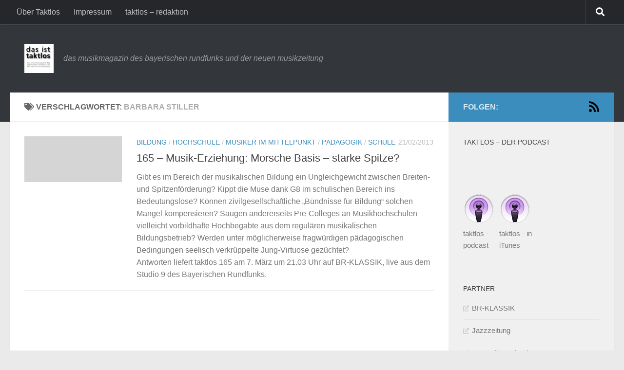

--- FILE ---
content_type: text/html; charset=UTF-8
request_url: https://www.taktlos-online.de/archiv/tag/barbara-stiller/
body_size: 52619
content:
<!DOCTYPE html>
<html class="no-js" lang="de">
<head>
  <meta charset="UTF-8">
  <meta name="viewport" content="width=device-width, initial-scale=1.0">
  <link rel="profile" href="https://gmpg.org/xfn/11" />
  <link rel="pingback" href="https://www.taktlos-online.de/xmlrpc.php">

  <meta name='robots' content='index, follow, max-image-preview:large, max-snippet:-1, max-video-preview:-1' />
<script>document.documentElement.className = document.documentElement.className.replace("no-js","js");</script>

	<!-- This site is optimized with the Yoast SEO plugin v26.8 - https://yoast.com/product/yoast-seo-wordpress/ -->
	<title>Barbara Stiller Archives - das ist taktlos</title>
	<link rel="canonical" href="https://www.taktlos-online.de/archiv/tag/barbara-stiller/" />
	<meta property="og:locale" content="de_DE" />
	<meta property="og:type" content="article" />
	<meta property="og:title" content="Barbara Stiller Archives - das ist taktlos" />
	<meta property="og:url" content="https://www.taktlos-online.de/archiv/tag/barbara-stiller/" />
	<meta property="og:site_name" content="das ist taktlos" />
	<meta name="twitter:card" content="summary_large_image" />
	<script type="application/ld+json" class="yoast-schema-graph">{"@context":"https://schema.org","@graph":[{"@type":"CollectionPage","@id":"https://www.taktlos-online.de/archiv/tag/barbara-stiller/","url":"https://www.taktlos-online.de/archiv/tag/barbara-stiller/","name":"Barbara Stiller Archives - das ist taktlos","isPartOf":{"@id":"https://www.taktlos-online.de/#website"},"breadcrumb":{"@id":"https://www.taktlos-online.de/archiv/tag/barbara-stiller/#breadcrumb"},"inLanguage":"de"},{"@type":"BreadcrumbList","@id":"https://www.taktlos-online.de/archiv/tag/barbara-stiller/#breadcrumb","itemListElement":[{"@type":"ListItem","position":1,"name":"Home","item":"https://www.taktlos-online.de/"},{"@type":"ListItem","position":2,"name":"Barbara Stiller"}]},{"@type":"WebSite","@id":"https://www.taktlos-online.de/#website","url":"https://www.taktlos-online.de/","name":"das ist taktlos","description":"das musikmagazin des bayerischen rundfunks und der neuen musikzeitung","publisher":{"@id":"https://www.taktlos-online.de/#organization"},"potentialAction":[{"@type":"SearchAction","target":{"@type":"EntryPoint","urlTemplate":"https://www.taktlos-online.de/?s={search_term_string}"},"query-input":{"@type":"PropertyValueSpecification","valueRequired":true,"valueName":"search_term_string"}}],"inLanguage":"de"},{"@type":"Organization","@id":"https://www.taktlos-online.de/#organization","name":"neue musikzeitung - das ist taktlos","url":"https://www.taktlos-online.de/","logo":{"@type":"ImageObject","inLanguage":"de","@id":"https://www.taktlos-online.de/#/schema/logo/image/","url":"https://www.taktlos-online.de/wp-content/uploads/2010/01/itunes.jpg","contentUrl":"https://www.taktlos-online.de/wp-content/uploads/2010/01/itunes.jpg","width":"300","height":"300","caption":"neue musikzeitung - das ist taktlos"},"image":{"@id":"https://www.taktlos-online.de/#/schema/logo/image/"}}]}</script>
	<!-- / Yoast SEO plugin. -->


<link rel='dns-prefetch' href='//stats.wp.com' />
<link rel='dns-prefetch' href='//v0.wordpress.com' />
<style id='wp-img-auto-sizes-contain-inline-css'>
img:is([sizes=auto i],[sizes^="auto," i]){contain-intrinsic-size:3000px 1500px}
/*# sourceURL=wp-img-auto-sizes-contain-inline-css */
</style>
<style id='wp-emoji-styles-inline-css'>

	img.wp-smiley, img.emoji {
		display: inline !important;
		border: none !important;
		box-shadow: none !important;
		height: 1em !important;
		width: 1em !important;
		margin: 0 0.07em !important;
		vertical-align: -0.1em !important;
		background: none !important;
		padding: 0 !important;
	}
/*# sourceURL=wp-emoji-styles-inline-css */
</style>
<link rel='stylesheet' id='wp-block-library-css' href='https://www.taktlos-online.de/wp-includes/css/dist/block-library/style.min.css?ver=654fe1434532999aadd136873af61b8c' media='all' />
<style id='wp-block-archives-inline-css'>
.wp-block-archives{box-sizing:border-box}.wp-block-archives-dropdown label{display:block}
/*# sourceURL=https://www.taktlos-online.de/wp-includes/blocks/archives/style.min.css */
</style>
<style id='global-styles-inline-css'>
:root{--wp--preset--aspect-ratio--square: 1;--wp--preset--aspect-ratio--4-3: 4/3;--wp--preset--aspect-ratio--3-4: 3/4;--wp--preset--aspect-ratio--3-2: 3/2;--wp--preset--aspect-ratio--2-3: 2/3;--wp--preset--aspect-ratio--16-9: 16/9;--wp--preset--aspect-ratio--9-16: 9/16;--wp--preset--color--black: #000000;--wp--preset--color--cyan-bluish-gray: #abb8c3;--wp--preset--color--white: #ffffff;--wp--preset--color--pale-pink: #f78da7;--wp--preset--color--vivid-red: #cf2e2e;--wp--preset--color--luminous-vivid-orange: #ff6900;--wp--preset--color--luminous-vivid-amber: #fcb900;--wp--preset--color--light-green-cyan: #7bdcb5;--wp--preset--color--vivid-green-cyan: #00d084;--wp--preset--color--pale-cyan-blue: #8ed1fc;--wp--preset--color--vivid-cyan-blue: #0693e3;--wp--preset--color--vivid-purple: #9b51e0;--wp--preset--gradient--vivid-cyan-blue-to-vivid-purple: linear-gradient(135deg,rgb(6,147,227) 0%,rgb(155,81,224) 100%);--wp--preset--gradient--light-green-cyan-to-vivid-green-cyan: linear-gradient(135deg,rgb(122,220,180) 0%,rgb(0,208,130) 100%);--wp--preset--gradient--luminous-vivid-amber-to-luminous-vivid-orange: linear-gradient(135deg,rgb(252,185,0) 0%,rgb(255,105,0) 100%);--wp--preset--gradient--luminous-vivid-orange-to-vivid-red: linear-gradient(135deg,rgb(255,105,0) 0%,rgb(207,46,46) 100%);--wp--preset--gradient--very-light-gray-to-cyan-bluish-gray: linear-gradient(135deg,rgb(238,238,238) 0%,rgb(169,184,195) 100%);--wp--preset--gradient--cool-to-warm-spectrum: linear-gradient(135deg,rgb(74,234,220) 0%,rgb(151,120,209) 20%,rgb(207,42,186) 40%,rgb(238,44,130) 60%,rgb(251,105,98) 80%,rgb(254,248,76) 100%);--wp--preset--gradient--blush-light-purple: linear-gradient(135deg,rgb(255,206,236) 0%,rgb(152,150,240) 100%);--wp--preset--gradient--blush-bordeaux: linear-gradient(135deg,rgb(254,205,165) 0%,rgb(254,45,45) 50%,rgb(107,0,62) 100%);--wp--preset--gradient--luminous-dusk: linear-gradient(135deg,rgb(255,203,112) 0%,rgb(199,81,192) 50%,rgb(65,88,208) 100%);--wp--preset--gradient--pale-ocean: linear-gradient(135deg,rgb(255,245,203) 0%,rgb(182,227,212) 50%,rgb(51,167,181) 100%);--wp--preset--gradient--electric-grass: linear-gradient(135deg,rgb(202,248,128) 0%,rgb(113,206,126) 100%);--wp--preset--gradient--midnight: linear-gradient(135deg,rgb(2,3,129) 0%,rgb(40,116,252) 100%);--wp--preset--font-size--small: 13px;--wp--preset--font-size--medium: 20px;--wp--preset--font-size--large: 36px;--wp--preset--font-size--x-large: 42px;--wp--preset--spacing--20: 0.44rem;--wp--preset--spacing--30: 0.67rem;--wp--preset--spacing--40: 1rem;--wp--preset--spacing--50: 1.5rem;--wp--preset--spacing--60: 2.25rem;--wp--preset--spacing--70: 3.38rem;--wp--preset--spacing--80: 5.06rem;--wp--preset--shadow--natural: 6px 6px 9px rgba(0, 0, 0, 0.2);--wp--preset--shadow--deep: 12px 12px 50px rgba(0, 0, 0, 0.4);--wp--preset--shadow--sharp: 6px 6px 0px rgba(0, 0, 0, 0.2);--wp--preset--shadow--outlined: 6px 6px 0px -3px rgb(255, 255, 255), 6px 6px rgb(0, 0, 0);--wp--preset--shadow--crisp: 6px 6px 0px rgb(0, 0, 0);}:where(.is-layout-flex){gap: 0.5em;}:where(.is-layout-grid){gap: 0.5em;}body .is-layout-flex{display: flex;}.is-layout-flex{flex-wrap: wrap;align-items: center;}.is-layout-flex > :is(*, div){margin: 0;}body .is-layout-grid{display: grid;}.is-layout-grid > :is(*, div){margin: 0;}:where(.wp-block-columns.is-layout-flex){gap: 2em;}:where(.wp-block-columns.is-layout-grid){gap: 2em;}:where(.wp-block-post-template.is-layout-flex){gap: 1.25em;}:where(.wp-block-post-template.is-layout-grid){gap: 1.25em;}.has-black-color{color: var(--wp--preset--color--black) !important;}.has-cyan-bluish-gray-color{color: var(--wp--preset--color--cyan-bluish-gray) !important;}.has-white-color{color: var(--wp--preset--color--white) !important;}.has-pale-pink-color{color: var(--wp--preset--color--pale-pink) !important;}.has-vivid-red-color{color: var(--wp--preset--color--vivid-red) !important;}.has-luminous-vivid-orange-color{color: var(--wp--preset--color--luminous-vivid-orange) !important;}.has-luminous-vivid-amber-color{color: var(--wp--preset--color--luminous-vivid-amber) !important;}.has-light-green-cyan-color{color: var(--wp--preset--color--light-green-cyan) !important;}.has-vivid-green-cyan-color{color: var(--wp--preset--color--vivid-green-cyan) !important;}.has-pale-cyan-blue-color{color: var(--wp--preset--color--pale-cyan-blue) !important;}.has-vivid-cyan-blue-color{color: var(--wp--preset--color--vivid-cyan-blue) !important;}.has-vivid-purple-color{color: var(--wp--preset--color--vivid-purple) !important;}.has-black-background-color{background-color: var(--wp--preset--color--black) !important;}.has-cyan-bluish-gray-background-color{background-color: var(--wp--preset--color--cyan-bluish-gray) !important;}.has-white-background-color{background-color: var(--wp--preset--color--white) !important;}.has-pale-pink-background-color{background-color: var(--wp--preset--color--pale-pink) !important;}.has-vivid-red-background-color{background-color: var(--wp--preset--color--vivid-red) !important;}.has-luminous-vivid-orange-background-color{background-color: var(--wp--preset--color--luminous-vivid-orange) !important;}.has-luminous-vivid-amber-background-color{background-color: var(--wp--preset--color--luminous-vivid-amber) !important;}.has-light-green-cyan-background-color{background-color: var(--wp--preset--color--light-green-cyan) !important;}.has-vivid-green-cyan-background-color{background-color: var(--wp--preset--color--vivid-green-cyan) !important;}.has-pale-cyan-blue-background-color{background-color: var(--wp--preset--color--pale-cyan-blue) !important;}.has-vivid-cyan-blue-background-color{background-color: var(--wp--preset--color--vivid-cyan-blue) !important;}.has-vivid-purple-background-color{background-color: var(--wp--preset--color--vivid-purple) !important;}.has-black-border-color{border-color: var(--wp--preset--color--black) !important;}.has-cyan-bluish-gray-border-color{border-color: var(--wp--preset--color--cyan-bluish-gray) !important;}.has-white-border-color{border-color: var(--wp--preset--color--white) !important;}.has-pale-pink-border-color{border-color: var(--wp--preset--color--pale-pink) !important;}.has-vivid-red-border-color{border-color: var(--wp--preset--color--vivid-red) !important;}.has-luminous-vivid-orange-border-color{border-color: var(--wp--preset--color--luminous-vivid-orange) !important;}.has-luminous-vivid-amber-border-color{border-color: var(--wp--preset--color--luminous-vivid-amber) !important;}.has-light-green-cyan-border-color{border-color: var(--wp--preset--color--light-green-cyan) !important;}.has-vivid-green-cyan-border-color{border-color: var(--wp--preset--color--vivid-green-cyan) !important;}.has-pale-cyan-blue-border-color{border-color: var(--wp--preset--color--pale-cyan-blue) !important;}.has-vivid-cyan-blue-border-color{border-color: var(--wp--preset--color--vivid-cyan-blue) !important;}.has-vivid-purple-border-color{border-color: var(--wp--preset--color--vivid-purple) !important;}.has-vivid-cyan-blue-to-vivid-purple-gradient-background{background: var(--wp--preset--gradient--vivid-cyan-blue-to-vivid-purple) !important;}.has-light-green-cyan-to-vivid-green-cyan-gradient-background{background: var(--wp--preset--gradient--light-green-cyan-to-vivid-green-cyan) !important;}.has-luminous-vivid-amber-to-luminous-vivid-orange-gradient-background{background: var(--wp--preset--gradient--luminous-vivid-amber-to-luminous-vivid-orange) !important;}.has-luminous-vivid-orange-to-vivid-red-gradient-background{background: var(--wp--preset--gradient--luminous-vivid-orange-to-vivid-red) !important;}.has-very-light-gray-to-cyan-bluish-gray-gradient-background{background: var(--wp--preset--gradient--very-light-gray-to-cyan-bluish-gray) !important;}.has-cool-to-warm-spectrum-gradient-background{background: var(--wp--preset--gradient--cool-to-warm-spectrum) !important;}.has-blush-light-purple-gradient-background{background: var(--wp--preset--gradient--blush-light-purple) !important;}.has-blush-bordeaux-gradient-background{background: var(--wp--preset--gradient--blush-bordeaux) !important;}.has-luminous-dusk-gradient-background{background: var(--wp--preset--gradient--luminous-dusk) !important;}.has-pale-ocean-gradient-background{background: var(--wp--preset--gradient--pale-ocean) !important;}.has-electric-grass-gradient-background{background: var(--wp--preset--gradient--electric-grass) !important;}.has-midnight-gradient-background{background: var(--wp--preset--gradient--midnight) !important;}.has-small-font-size{font-size: var(--wp--preset--font-size--small) !important;}.has-medium-font-size{font-size: var(--wp--preset--font-size--medium) !important;}.has-large-font-size{font-size: var(--wp--preset--font-size--large) !important;}.has-x-large-font-size{font-size: var(--wp--preset--font-size--x-large) !important;}
/*# sourceURL=global-styles-inline-css */
</style>

<style id='classic-theme-styles-inline-css'>
/*! This file is auto-generated */
.wp-block-button__link{color:#fff;background-color:#32373c;border-radius:9999px;box-shadow:none;text-decoration:none;padding:calc(.667em + 2px) calc(1.333em + 2px);font-size:1.125em}.wp-block-file__button{background:#32373c;color:#fff;text-decoration:none}
/*# sourceURL=/wp-includes/css/classic-themes.min.css */
</style>
<link rel='stylesheet' id='wp-polls-css' href='https://www.taktlos-online.de/wp-content/plugins/wp-polls/polls-css.css?ver=2.77.3' media='all' />
<style id='wp-polls-inline-css'>
.wp-polls .pollbar {
	margin: 1px;
	font-size: 8px;
	line-height: 10px;
	height: 10px;
	background-image: url('https://www.taktlos-online.de/wp-content/plugins/wp-polls/images/default_gradient/pollbg.gif');
	border: 1px solid #c8c8c8;
}

/*# sourceURL=wp-polls-inline-css */
</style>
<link rel='stylesheet' id='ngg_trigger_buttons-css' href='https://www.taktlos-online.de/wp-content/plugins/nextgen-gallery/static/GalleryDisplay/trigger_buttons.css?ver=4.0.4' media='all' />
<link rel='stylesheet' id='shutter-0-css' href='https://www.taktlos-online.de/wp-content/plugins/nextgen-gallery/static/Lightbox/shutter/shutter.css?ver=4.0.4' media='all' />
<link rel='stylesheet' id='fontawesome_v4_shim_style-css' href='https://www.taktlos-online.de/wp-content/plugins/nextgen-gallery/static/FontAwesome/css/v4-shims.min.css?ver=654fe1434532999aadd136873af61b8c' media='all' />
<link rel='stylesheet' id='fontawesome-css' href='https://www.taktlos-online.de/wp-content/plugins/nextgen-gallery/static/FontAwesome/css/all.min.css?ver=654fe1434532999aadd136873af61b8c' media='all' />
<link rel='stylesheet' id='nextgen_pagination_style-css' href='https://www.taktlos-online.de/wp-content/plugins/nextgen-gallery/static/GalleryDisplay/pagination_style.css?ver=4.0.4' media='all' />
<link rel='stylesheet' id='nextgen_basic_thumbnails_style-css' href='https://www.taktlos-online.de/wp-content/plugins/nextgen-gallery/static/Thumbnails/nextgen_basic_thumbnails.css?ver=4.0.4' media='all' />
<link rel='stylesheet' id='hueman-main-style-css' href='https://www.taktlos-online.de/wp-content/themes/hueman/assets/front/css/main.min.css?ver=3.7.25' media='all' />
<style id='hueman-main-style-inline-css'>
body { font-family:Tahoma, sans-serif;font-size:1.00rem }@media only screen and (min-width: 720px) {
        .nav > li { font-size:1.00rem; }
      }::selection { background-color: #3b8dbd; }
::-moz-selection { background-color: #3b8dbd; }a,a>span.hu-external::after,.themeform label .required,#flexslider-featured .flex-direction-nav .flex-next:hover,#flexslider-featured .flex-direction-nav .flex-prev:hover,.post-hover:hover .post-title a,.post-title a:hover,.sidebar.s1 .post-nav li a:hover i,.content .post-nav li a:hover i,.post-related a:hover,.sidebar.s1 .widget_rss ul li a,#footer .widget_rss ul li a,.sidebar.s1 .widget_calendar a,#footer .widget_calendar a,.sidebar.s1 .alx-tab .tab-item-category a,.sidebar.s1 .alx-posts .post-item-category a,.sidebar.s1 .alx-tab li:hover .tab-item-title a,.sidebar.s1 .alx-tab li:hover .tab-item-comment a,.sidebar.s1 .alx-posts li:hover .post-item-title a,#footer .alx-tab .tab-item-category a,#footer .alx-posts .post-item-category a,#footer .alx-tab li:hover .tab-item-title a,#footer .alx-tab li:hover .tab-item-comment a,#footer .alx-posts li:hover .post-item-title a,.comment-tabs li.active a,.comment-awaiting-moderation,.child-menu a:hover,.child-menu .current_page_item > a,.wp-pagenavi a{ color: #3b8dbd; }input[type="submit"],.themeform button[type="submit"],.sidebar.s1 .sidebar-top,.sidebar.s1 .sidebar-toggle,#flexslider-featured .flex-control-nav li a.flex-active,.post-tags a:hover,.sidebar.s1 .widget_calendar caption,#footer .widget_calendar caption,.author-bio .bio-avatar:after,.commentlist li.bypostauthor > .comment-body:after,.commentlist li.comment-author-admin > .comment-body:after{ background-color: #3b8dbd; }.post-format .format-container { border-color: #3b8dbd; }.sidebar.s1 .alx-tabs-nav li.active a,#footer .alx-tabs-nav li.active a,.comment-tabs li.active a,.wp-pagenavi a:hover,.wp-pagenavi a:active,.wp-pagenavi span.current{ border-bottom-color: #3b8dbd!important; }.sidebar.s2 .post-nav li a:hover i,
.sidebar.s2 .widget_rss ul li a,
.sidebar.s2 .widget_calendar a,
.sidebar.s2 .alx-tab .tab-item-category a,
.sidebar.s2 .alx-posts .post-item-category a,
.sidebar.s2 .alx-tab li:hover .tab-item-title a,
.sidebar.s2 .alx-tab li:hover .tab-item-comment a,
.sidebar.s2 .alx-posts li:hover .post-item-title a { color: #82b965; }
.sidebar.s2 .sidebar-top,.sidebar.s2 .sidebar-toggle,.post-comments,.jp-play-bar,.jp-volume-bar-value,.sidebar.s2 .widget_calendar caption{ background-color: #82b965; }.sidebar.s2 .alx-tabs-nav li.active a { border-bottom-color: #82b965; }
.post-comments::before { border-right-color: #82b965; }
      .search-expand,
              #nav-topbar.nav-container { background-color: #26272b}@media only screen and (min-width: 720px) {
                #nav-topbar .nav ul { background-color: #26272b; }
              }.is-scrolled #header .nav-container.desktop-sticky,
              .is-scrolled #header .search-expand { background-color: #26272b; background-color: rgba(38,39,43,0.90) }.is-scrolled .topbar-transparent #nav-topbar.desktop-sticky .nav ul { background-color: #26272b; background-color: rgba(38,39,43,0.95) }#header { background-color: #33363b; }
@media only screen and (min-width: 720px) {
  #nav-header .nav ul { background-color: #33363b; }
}
        #header #nav-mobile { background-color: #33363b; }.is-scrolled #header #nav-mobile { background-color: #33363b; background-color: rgba(51,54,59,0.90) }#nav-header.nav-container, #main-header-search .search-expand { background-color: ; }
@media only screen and (min-width: 720px) {
  #nav-header .nav ul { background-color: ; }
}
        body { background-color: #eaeaea; }
/*# sourceURL=hueman-main-style-inline-css */
</style>
<link rel='stylesheet' id='hueman-font-awesome-css' href='https://www.taktlos-online.de/wp-content/themes/hueman/assets/front/css/font-awesome.min.css?ver=3.7.25' media='all' />
<script src="https://www.taktlos-online.de/wp-includes/js/jquery/jquery.min.js?ver=3.7.1" id="jquery-core-js"></script>
<script src="https://www.taktlos-online.de/wp-includes/js/jquery/jquery-migrate.min.js?ver=3.4.1" id="jquery-migrate-js"></script>
<script id="photocrati_ajax-js-extra">
var photocrati_ajax = {"url":"https://www.taktlos-online.de/index.php?photocrati_ajax=1","rest_url":"https://www.taktlos-online.de/wp-json/","wp_home_url":"https://www.taktlos-online.de","wp_site_url":"https://www.taktlos-online.de","wp_root_url":"https://www.taktlos-online.de","wp_plugins_url":"https://www.taktlos-online.de/wp-content/plugins","wp_content_url":"https://www.taktlos-online.de/wp-content","wp_includes_url":"https://www.taktlos-online.de/wp-includes/","ngg_param_slug":"nggallery","rest_nonce":"677c88eedd"};
//# sourceURL=photocrati_ajax-js-extra
</script>
<script src="https://www.taktlos-online.de/wp-content/plugins/nextgen-gallery/static/Legacy/ajax.min.js?ver=4.0.4" id="photocrati_ajax-js"></script>
<script src="https://www.taktlos-online.de/wp-content/plugins/nextgen-gallery/static/FontAwesome/js/v4-shims.min.js?ver=5.3.1" id="fontawesome_v4_shim-js"></script>
<script defer crossorigin="anonymous" data-auto-replace-svg="false" data-keep-original-source="false" data-search-pseudo-elements src="https://www.taktlos-online.de/wp-content/plugins/nextgen-gallery/static/FontAwesome/js/all.min.js?ver=5.3.1" id="fontawesome-js"></script>
<script src="https://www.taktlos-online.de/wp-content/plugins/nextgen-gallery/static/Thumbnails/nextgen_basic_thumbnails.js?ver=4.0.4" id="nextgen_basic_thumbnails_script-js"></script>
<script src="https://www.taktlos-online.de/wp-content/plugins/nextgen-gallery/static/Thumbnails/ajax_pagination.js?ver=4.0.4" id="nextgen-basic-thumbnails-ajax-pagination-js"></script>
<link rel="https://api.w.org/" href="https://www.taktlos-online.de/wp-json/" /><link rel="alternate" title="JSON" type="application/json" href="https://www.taktlos-online.de/wp-json/wp/v2/tags/663" /><link rel="EditURI" type="application/rsd+xml" title="RSD" href="https://www.taktlos-online.de/xmlrpc.php?rsd" />

            <script type="text/javascript"><!--
                                function powerpress_pinw(pinw_url){window.open(pinw_url, 'PowerPressPlayer','toolbar=0,status=0,resizable=1,width=460,height=320');	return false;}
                //-->

                // tabnab protection
                window.addEventListener('load', function () {
                    // make all links have rel="noopener noreferrer"
                    document.querySelectorAll('a[target="_blank"]').forEach(link => {
                        link.setAttribute('rel', 'noopener noreferrer');
                    });
                });
            </script>
            <script type="text/javascript">
(function(url){
	if(/(?:Chrome\/26\.0\.1410\.63 Safari\/537\.31|WordfenceTestMonBot)/.test(navigator.userAgent)){ return; }
	var addEvent = function(evt, handler) {
		if (window.addEventListener) {
			document.addEventListener(evt, handler, false);
		} else if (window.attachEvent) {
			document.attachEvent('on' + evt, handler);
		}
	};
	var removeEvent = function(evt, handler) {
		if (window.removeEventListener) {
			document.removeEventListener(evt, handler, false);
		} else if (window.detachEvent) {
			document.detachEvent('on' + evt, handler);
		}
	};
	var evts = 'contextmenu dblclick drag dragend dragenter dragleave dragover dragstart drop keydown keypress keyup mousedown mousemove mouseout mouseover mouseup mousewheel scroll'.split(' ');
	var logHuman = function() {
		if (window.wfLogHumanRan) { return; }
		window.wfLogHumanRan = true;
		var wfscr = document.createElement('script');
		wfscr.type = 'text/javascript';
		wfscr.async = true;
		wfscr.src = url + '&r=' + Math.random();
		(document.getElementsByTagName('head')[0]||document.getElementsByTagName('body')[0]).appendChild(wfscr);
		for (var i = 0; i < evts.length; i++) {
			removeEvent(evts[i], logHuman);
		}
	};
	for (var i = 0; i < evts.length; i++) {
		addEvent(evts[i], logHuman);
	}
})('//www.taktlos-online.de/?wordfence_lh=1&hid=312C0C859B8FB4D1AF6811988ED760EE');
</script>	<style>img#wpstats{display:none}</style>
		<link id='MediaRSS' rel='alternate' type='application/rss+xml' title='NextGEN Gallery RSS Feed' href='https://www.taktlos-online.de/wp-content/plugins/nextgen-gallery/src/Legacy/xml/media-rss.php' />
    <link rel="preload" as="font" type="font/woff2" href="https://www.taktlos-online.de/wp-content/themes/hueman/assets/front/webfonts/fa-brands-400.woff2?v=5.15.2" crossorigin="anonymous"/>
    <link rel="preload" as="font" type="font/woff2" href="https://www.taktlos-online.de/wp-content/themes/hueman/assets/front/webfonts/fa-regular-400.woff2?v=5.15.2" crossorigin="anonymous"/>
    <link rel="preload" as="font" type="font/woff2" href="https://www.taktlos-online.de/wp-content/themes/hueman/assets/front/webfonts/fa-solid-900.woff2?v=5.15.2" crossorigin="anonymous"/>
  <!--[if lt IE 9]>
<script src="https://www.taktlos-online.de/wp-content/themes/hueman/assets/front/js/ie/html5shiv-printshiv.min.js"></script>
<script src="https://www.taktlos-online.de/wp-content/themes/hueman/assets/front/js/ie/selectivizr.js"></script>
<![endif]-->
<link rel="icon" href="https://www.taktlos-online.de/wp-content/uploads/2014/11/zitrone2-545b7711_site_icon-32x32.png" sizes="32x32" />
<link rel="icon" href="https://www.taktlos-online.de/wp-content/uploads/2014/11/zitrone2-545b7711_site_icon-256x256.png" sizes="192x192" />
<link rel="apple-touch-icon" href="https://www.taktlos-online.de/wp-content/uploads/2014/11/zitrone2-545b7711_site_icon-256x256.png" />
<meta name="msapplication-TileImage" content="https://www.taktlos-online.de/wp-content/uploads/2014/11/zitrone2-545b7711_site_icon.png" />
</head>

<body class="archive tag tag-barbara-stiller tag-663 wp-custom-logo wp-embed-responsive wp-theme-hueman col-2cl full-width topbar-enabled header-desktop-sticky header-mobile-sticky hueman-3-7-25 chrome">
<div id="wrapper">
  <a class="screen-reader-text skip-link" href="#content">Zum Inhalt springen</a>
  
  <header id="header" class="main-menu-mobile-on one-mobile-menu main_menu header-ads-desktop  topbar-transparent no-header-img">
        <nav class="nav-container group mobile-menu mobile-sticky no-menu-assigned" id="nav-mobile" data-menu-id="header-1">
  <div class="mobile-title-logo-in-header"><p class="site-title">                  <a class="custom-logo-link" href="https://www.taktlos-online.de/" rel="home" title="das ist taktlos | Startseite"><img src="https://www.taktlos-online.de/wp-content/uploads/2010/01/itunes.jpg" alt="das ist taktlos" width="300" height="300"/></a>                </p></div>
        
                    <!-- <div class="ham__navbar-toggler collapsed" aria-expanded="false">
          <div class="ham__navbar-span-wrapper">
            <span class="ham-toggler-menu__span"></span>
          </div>
        </div> -->
        <button class="ham__navbar-toggler-two collapsed" title="Menu" aria-expanded="false">
          <span class="ham__navbar-span-wrapper">
            <span class="line line-1"></span>
            <span class="line line-2"></span>
            <span class="line line-3"></span>
          </span>
        </button>
            
      <div class="nav-text"></div>
      <div class="nav-wrap container">
                  <ul class="nav container-inner group mobile-search">
                            <li>
                  <form role="search" method="get" class="search-form" action="https://www.taktlos-online.de/">
				<label>
					<span class="screen-reader-text">Suche nach:</span>
					<input type="search" class="search-field" placeholder="Suchen …" value="" name="s" />
				</label>
				<input type="submit" class="search-submit" value="Suchen" />
			</form>                </li>
                      </ul>
                <ul id="menu-orga" class="nav container-inner group"><li id="menu-item-2738" class="menu-item menu-item-type-post_type menu-item-object-page menu-item-2738"><a href="https://www.taktlos-online.de/uber-taktlos/">&#220;ber Taktlos</a></li>
<li id="menu-item-2737" class="menu-item menu-item-type-post_type menu-item-object-page menu-item-2737"><a href="https://www.taktlos-online.de/impressum/">Impressum</a></li>
<li id="menu-item-2739" class="menu-item menu-item-type-post_type menu-item-object-page menu-item-2739"><a href="https://www.taktlos-online.de/das-team/">taktlos – redaktion</a></li>
</ul>      </div>
</nav><!--/#nav-topbar-->  
        <nav class="nav-container group desktop-menu desktop-sticky " id="nav-topbar" data-menu-id="header-2">
    <div class="nav-text"></div>
  <div class="topbar-toggle-down">
    <i class="fas fa-angle-double-down" aria-hidden="true" data-toggle="down" title="Menü erweitern"></i>
    <i class="fas fa-angle-double-up" aria-hidden="true" data-toggle="up" title="Menü einklappen"></i>
  </div>
  <div class="nav-wrap container">
    <ul id="menu-orga-1" class="nav container-inner group"><li class="menu-item menu-item-type-post_type menu-item-object-page menu-item-2738"><a href="https://www.taktlos-online.de/uber-taktlos/">&#220;ber Taktlos</a></li>
<li class="menu-item menu-item-type-post_type menu-item-object-page menu-item-2737"><a href="https://www.taktlos-online.de/impressum/">Impressum</a></li>
<li class="menu-item menu-item-type-post_type menu-item-object-page menu-item-2739"><a href="https://www.taktlos-online.de/das-team/">taktlos – redaktion</a></li>
</ul>  </div>
      <div id="topbar-header-search" class="container">
      <div class="container-inner">
        <button class="toggle-search"><i class="fas fa-search"></i></button>
        <div class="search-expand">
          <div class="search-expand-inner"><form role="search" method="get" class="search-form" action="https://www.taktlos-online.de/">
				<label>
					<span class="screen-reader-text">Suche nach:</span>
					<input type="search" class="search-field" placeholder="Suchen …" value="" name="s" />
				</label>
				<input type="submit" class="search-submit" value="Suchen" />
			</form></div>
        </div>
      </div><!--/.container-inner-->
    </div><!--/.container-->
  
</nav><!--/#nav-topbar-->  
  <div class="container group">
        <div class="container-inner">

                    <div class="group hu-pad central-header-zone">
                  <div class="logo-tagline-group">
                      <p class="site-title">                  <a class="custom-logo-link" href="https://www.taktlos-online.de/" rel="home" title="das ist taktlos | Startseite"><img src="https://www.taktlos-online.de/wp-content/uploads/2010/01/itunes.jpg" alt="das ist taktlos" width="300" height="300"/></a>                </p>                                                <p class="site-description">das musikmagazin des bayerischen rundfunks und der neuen musikzeitung</p>
                                        </div>

                                </div>
      
      
    </div><!--/.container-inner-->
      </div><!--/.container-->

</header><!--/#header-->
  
  <div class="container" id="page">
    <div class="container-inner">
            <div class="main">
        <div class="main-inner group">
          
              <main class="content" id="content">
              <div class="page-title hu-pad group">
          	    		<h1><i class="fas fa-tags"></i>Verschlagwortet: <span>Barbara Stiller </span></h1>
    	
    </div><!--/.page-title-->
          <div class="hu-pad group">
            
  <div id="grid-wrapper" class="post-list-standard">
          <article id="post-1661" class="group post-standard grid-item excerpt post-1661 post type-post status-publish format-standard hentry category-bildung category-hochschule category-musiker-im-mittelpunkt category-padagogik category-schule tag-barbara-stiller tag-hoch tag-hochbegabung tag-mozarteum-salzburg tag-musikschule tag-reinhart-von-gutzeit">
	<div class="post-inner post-hover">
      		<div class="post-thumbnail">
  			<a href="https://www.taktlos-online.de/archiv/02/21/165-musik-erziehung-morsche-basis-starke-spitze/">
            				        <svg class="hu-svg-placeholder thumb-medium-empty" id="697cf0fe1b440" viewBox="0 0 1792 1792" xmlns="http://www.w3.org/2000/svg"><path d="M928 832q0-14-9-23t-23-9q-66 0-113 47t-47 113q0 14 9 23t23 9 23-9 9-23q0-40 28-68t68-28q14 0 23-9t9-23zm224 130q0 106-75 181t-181 75-181-75-75-181 75-181 181-75 181 75 75 181zm-1024 574h1536v-128h-1536v128zm1152-574q0-159-112.5-271.5t-271.5-112.5-271.5 112.5-112.5 271.5 112.5 271.5 271.5 112.5 271.5-112.5 112.5-271.5zm-1024-642h384v-128h-384v128zm-128 192h1536v-256h-828l-64 128h-644v128zm1664-256v1280q0 53-37.5 90.5t-90.5 37.5h-1536q-53 0-90.5-37.5t-37.5-90.5v-1280q0-53 37.5-90.5t90.5-37.5h1536q53 0 90.5 37.5t37.5 90.5z"/></svg>
         <img class="hu-img-placeholder" src="https://www.taktlos-online.de/wp-content/themes/hueman/assets/front/img/thumb-medium-empty.png" alt="165 – Musik-Erziehung: Morsche Basis – starke Spitze?" data-hu-post-id="697cf0fe1b440" />  				  				  				  			</a>
  			  		</div><!--/.post-thumbnail-->
    		<div class="post-content">
        			<div class="post-meta group">
                      <p class="post-category"><a href="https://www.taktlos-online.de/archiv/category/bildung/" rel="category tag">Bildung</a> / <a href="https://www.taktlos-online.de/archiv/category/bildung/hochschule/" rel="category tag">Hochschule</a> / <a href="https://www.taktlos-online.de/archiv/category/musiker-im-mittelpunkt/" rel="category tag">Musiker im Mittelpunkt</a> / <a href="https://www.taktlos-online.de/archiv/category/bildung/padagogik/" rel="category tag">Pädagogik</a> / <a href="https://www.taktlos-online.de/archiv/category/bildung/schule/" rel="category tag">Schule</a></p>
                                <p class="post-date">
  <time class="published updated" datetime="2013-02-21 20:13:49">21/02/2013</time>
</p>

            			</div><!--/.post-meta-->
      			<h2 class="post-title entry-title">
				<a href="https://www.taktlos-online.de/archiv/02/21/165-musik-erziehung-morsche-basis-starke-spitze/" rel="bookmark">165 – Musik-Erziehung: Morsche Basis – starke Spitze?</a>
			</h2><!--/.post-title-->
      			<div class="entry excerpt entry-summary">
				<p>Gibt es im Bereich der musikalischen Bildung ein Ungleichgewicht zwischen Breiten- und Spitzenf&#246;rderung? Kippt die Muse dank G8 im schulischen Bereich ins Bedeutungslose? K&#246;nnen zivilgesellschaftliche „B&#252;ndnisse f&#252;r Bildung“ solchen Mangel kompensieren? Saugen andererseits Pre-Colleges an Musikhochschulen vielleicht vorbildhafte Hoch­begabte aus dem regul&#228;ren musikalischen Bildungsbetrieb? Werden unter m&#246;glicherweise fragw&#252;rdigen p&#228;dagogischen Bedingungen seelisch verkr&#252;ppelte Jung-Virtuose gez&#252;chtet?</p>
<p>Antworten liefert taktlos 165 am 7. M&#228;rz um 21.03 Uhr auf BR-KLASSIK, live aus dem Studio 9 des Bayerischen Rundfunks. </p>
			</div><!--/.entry-->
			
		</div><!--/.post-content-->

	</div><!--/.post-inner-->
</article><!--/.post-->
      </div>

<nav class="pagination group">
			<ul class="group">
			<li class="prev left"></li>
			<li class="next right"></li>
		</ul>
	</nav><!--/.pagination-->
          </div><!--/.hu-pad-->
            </main><!--/.content-->
          

	<div class="sidebar s1 collapsed" data-position="right" data-layout="col-2cl" data-sb-id="s1">

		<button class="sidebar-toggle" title="Seitenleiste erweitern"><i class="fas sidebar-toggle-arrows"></i></button>

		<div class="sidebar-content">

			           			<div class="sidebar-top group">
                        <p>Folgen:</p>                    <ul class="social-links"><li><a rel="nofollow noopener noreferrer" class="social-tooltip"  title="Rss" aria-label="Rss" href="javascript:void(0)" target="_blank"  style="color:#000"><i class="fas fa-rss"></i></a></li></ul>  			</div>
			
			
			
			<div id="text-6" class="widget widget_text"><h3 class="widget-title">taktlos &#8211; der podcast</h3>			<div class="textwidget"><iframe style="border: none; overflow: hidden; width: 100%; height: 80px;" src="http://www.facebook.com/plugins/like.php?href=http%3A%2F%2Fwww.taktlos-online.de/&amp;layout=box_count&amp;show_faces=true&amp;width=450&amp;action=like&amp;colorscheme=light&amp;height=80" frameborder="0" scrolling="no"></iframe>

<div id="attachment_1332" style="width: 74px" class="wp-caption alignleft"><a href="https://www.taktlos-online.de/podcast/feed"><img aria-describedby="caption-attachment-1332" class="size-full wp-image-1332 " title="taktlos - podcast" src="https://www.taktlos-online.de/wp-content/uploads/2011/11/itunes-podcast-logo.png" alt="taktlos podcast" width="64" height="64" /></a><p id="caption-attachment-1332" class="wp-caption-text">taktlos - podcast</p></div>

<div id="attachment_1332" style="width: 74px" class="wp-caption alignleft"><a href="http://itunes.apple.com/de/podcast/taktlos-musikmagazin-podcast/id478483836?l=en#"><img aria-describedby="caption-attachment-1332" class="size-full wp-image-1332 " title="taktlos - podcast" src="https://www.taktlos-online.de/wp-content/uploads/2011/11/itunes-podcast-logo.png" alt="taktlos podcast" width="64" height="64" /></a><p id="caption-attachment-1332" class="wp-caption-text">taktlos - in iTunes</p></div></div>
		</div><div id="linkcat-7" class="widget widget_links"><h3 class="widget-title">Partner</h3>
	<ul class='xoxo blogroll'>
<li><a href="http://www.br-klassik.de">BR-KLASSIK</a></li>
<li><a href="http://www.jazzzeitung.de">Jazzzeitung</a></li>
<li><a href="http://www.lernradio.de/">Lernradio Karlsruhe</a></li>
<li><a href="http://www.nmz.de" rel="co-worker" title="Neue Musikzeitung" target="_blank">nmz</a></li>
<li><a href="http://www.nmz.de/media/" title="Filmen taktlos" target="_blank">nmzMedia</a></li>

	</ul>
</div>
<div id="rss-3" class="widget widget_rss"><h3 class="widget-title"><a class="rsswidget rss-widget-feed" href="http://www.nmz.de/neuestes/feed"><img class="rss-widget-icon" style="border:0" width="14" height="14" src="https://www.taktlos-online.de/wp-includes/images/rss.png" alt="RSS" loading="lazy" /></a> <a class="rsswidget rss-widget-title" href="https://www.nmz.de/">nmz aktuell</a></h3><ul><li><a class='rsswidget' href='https://www.nmz.de/stellenmarkt/lehrkraft-fuer-elementare-musikpaedagogik-mwd-10'>Lehrkraft für Elementare Musikpädagogik  (m/w/d)</a></li><li><a class='rsswidget' href='https://www.nmz.de/stellenmarkt/professur-im-zentralen-kuenstlerischen-fach-sologesang-1'>Professur im Zentralen Künstlerischen Fach Sologesang</a></li><li><a class='rsswidget' href='https://www.nmz.de/menschen/musik-ist-mein-hobby-priester-werden-meine-berufung-josef-gruenwidl-zum-neuen-erzbischof'>„Musik ist mein Hobby, Priester werden meine Berufung“ – Josef Grünwidl zum neuen Erzbischof von Wien geweiht</a></li><li><a class='rsswidget' href='https://www.nmz.de/menschen/personalia/levente-toeroek-wird-neuer-generalmusikdirektor-des-sinfonieorchesters-aachen'>Levente Török wird neuer Generalmusikdirektor des Sinfonieorchesters Aachen</a></li><li><a class='rsswidget' href='https://www.nmz.de/stellenmarkt/lehrkraft-mwd-gitarre'>Lehrkraft (m/w/d) Gitarre</a></li></ul></div><div id="block-2" class="widget widget_block widget_archive"><div class="wp-block-archives-dropdown wp-block-archives"><label for="wp-block-archives-1" class="wp-block-archives__label">Archiv</label>
		<select id="wp-block-archives-1" name="archive-dropdown">
		<option value="">Jahr auswählen</option>	<option value='https://www.taktlos-online.de/archiv/2015/'> 2015 &nbsp;(7)</option>
	<option value='https://www.taktlos-online.de/archiv/2014/'> 2014 &nbsp;(7)</option>
	<option value='https://www.taktlos-online.de/archiv/2013/'> 2013 &nbsp;(7)</option>
	<option value='https://www.taktlos-online.de/archiv/2012/'> 2012 &nbsp;(7)</option>
	<option value='https://www.taktlos-online.de/archiv/2011/'> 2011 &nbsp;(8)</option>
	<option value='https://www.taktlos-online.de/archiv/2010/'> 2010 &nbsp;(9)</option>
	<option value='https://www.taktlos-online.de/archiv/2009/'> 2009 &nbsp;(10)</option>
	<option value='https://www.taktlos-online.de/archiv/2008/'> 2008 &nbsp;(12)</option>
	<option value='https://www.taktlos-online.de/archiv/2007/'> 2007 &nbsp;(11)</option>
	<option value='https://www.taktlos-online.de/archiv/2006/'> 2006 &nbsp;(11)</option>
	<option value='https://www.taktlos-online.de/archiv/2005/'> 2005 &nbsp;(11)</option>
	<option value='https://www.taktlos-online.de/archiv/2004/'> 2004 &nbsp;(5)</option>
	<option value='https://www.taktlos-online.de/archiv/2003/'> 2003 &nbsp;(1)</option>
	<option value='https://www.taktlos-online.de/archiv/2001/'> 2001 &nbsp;(2)</option>
	<option value='https://www.taktlos-online.de/archiv/2000/'> 2000 &nbsp;(2)</option>
	<option value='https://www.taktlos-online.de/archiv/1998/'> 1998 &nbsp;(1)</option>
</select><script>
( ( [ dropdownId, homeUrl ] ) => {
		const dropdown = document.getElementById( dropdownId );
		function onSelectChange() {
			setTimeout( () => {
				if ( 'escape' === dropdown.dataset.lastkey ) {
					return;
				}
				if ( dropdown.value ) {
					location.href = dropdown.value;
				}
			}, 250 );
		}
		function onKeyUp( event ) {
			if ( 'Escape' === event.key ) {
				dropdown.dataset.lastkey = 'escape';
			} else {
				delete dropdown.dataset.lastkey;
			}
		}
		function onClick() {
			delete dropdown.dataset.lastkey;
		}
		dropdown.addEventListener( 'keyup', onKeyUp );
		dropdown.addEventListener( 'click', onClick );
		dropdown.addEventListener( 'change', onSelectChange );
	} )( ["wp-block-archives-1","https://www.taktlos-online.de"] );
//# sourceURL=block_core_archives_build_dropdown_script
</script>
</div></div>
		</div><!--/.sidebar-content-->

	</div><!--/.sidebar-->

	

        </div><!--/.main-inner-->
      </div><!--/.main-->
    </div><!--/.container-inner-->
  </div><!--/.container-->
    <footer id="footer">

    
    
    
    <section class="container" id="footer-bottom">
      <div class="container-inner">

        <a id="back-to-top" href="#"><i class="fas fa-angle-up"></i></a>

        <div class="hu-pad group">

          <div class="grid one-half">
                                      <img id="footer-logo" src="https://www.taktlos-online.de/wp-content/uploads/2010/01/itunes.jpg" alt="">
            
            <div id="copyright">
                <p>© neue musikzeitung</p>
            </div><!--/#copyright-->

                                                          <div id="credit" style="">
                    <p>Powered by&nbsp;<a class="fab fa-wordpress" title="Powered by WordPress" href="https://de.wordpress.org/" target="_blank" rel="noopener noreferrer"></a> - Entworfen mit dem&nbsp;<a href="https://presscustomizr.com/hueman/" title="Hueman-Theme">Hueman-Theme</a></p>
                  </div><!--/#credit-->
                          
          </div>

          <div class="grid one-half last">
                                          <ul class="social-links"><li><a rel="nofollow noopener noreferrer" class="social-tooltip"  title="Rss" aria-label="Rss" href="javascript:void(0)" target="_blank"  style="color:#000"><i class="fas fa-rss"></i></a></li></ul>                                    </div>

        </div><!--/.hu-pad-->

      </div><!--/.container-inner-->
    </section><!--/.container-->

  </footer><!--/#footer-->

</div><!--/#wrapper-->

<script type="speculationrules">
{"prefetch":[{"source":"document","where":{"and":[{"href_matches":"/*"},{"not":{"href_matches":["/wp-*.php","/wp-admin/*","/wp-content/uploads/*","/wp-content/*","/wp-content/plugins/*","/wp-content/themes/hueman/*","/*\\?(.+)"]}},{"not":{"selector_matches":"a[rel~=\"nofollow\"]"}},{"not":{"selector_matches":".no-prefetch, .no-prefetch a"}}]},"eagerness":"conservative"}]}
</script>
<script id="wp-polls-js-extra">
var pollsL10n = {"ajax_url":"https://www.taktlos-online.de/wp-admin/admin-ajax.php","text_wait":"Ihre letzte Anfrage ist noch in Bearbeitung. Bitte warten Sie einen Moment\u00a0\u2026","text_valid":"Bitte w\u00e4hlen Sie eine g\u00fcltige Umfrage-Antwort.","text_multiple":"Maximal zul\u00e4ssige Anzahl an Auswahlm\u00f6glichkeiten: ","show_loading":"1","show_fading":"1"};
//# sourceURL=wp-polls-js-extra
</script>
<script src="https://www.taktlos-online.de/wp-content/plugins/wp-polls/polls-js.js?ver=2.77.3" id="wp-polls-js"></script>
<script id="ngg_common-js-extra">
var galleries = {};
galleries.gallery_6babc0f367c7cc98bb6b7b8e50dfbf61 = {"__defaults_set":null,"ID":"6babc0f367c7cc98bb6b7b8e50dfbf61","album_ids":[],"container_ids":["80"],"display":"","display_settings":{"display_view":"default-view.php","images_per_page":"0","number_of_columns":"0","thumbnail_width":"85","thumbnail_height":"85","show_all_in_lightbox":"0","ajax_pagination":"1","use_imagebrowser_effect":"0","template":"","display_no_images_error":1,"disable_pagination":0,"show_slideshow_link":"1","slideshow_link_text":"[slideshow]","override_thumbnail_settings":"0","thumbnail_quality":"100","thumbnail_crop":"0","thumbnail_watermark":0,"ngg_triggers_display":"never","use_lightbox_effect":true},"display_type":"photocrati-nextgen_basic_thumbnails","effect_code":null,"entity_ids":[],"excluded_container_ids":[],"exclusions":[],"gallery_ids":null,"id":"6babc0f367c7cc98bb6b7b8e50dfbf61","ids":null,"image_ids":[],"images_list_count":null,"inner_content":null,"is_album_gallery":null,"maximum_entity_count":500,"order_by":"sortorder","order_direction":"ASC","returns":"included","skip_excluding_globally_excluded_images":null,"slug":null,"sortorder":[],"source":"galleries","src":"","tag_ids":[],"tagcloud":false,"transient_id":null};
galleries.gallery_6babc0f367c7cc98bb6b7b8e50dfbf61.wordpress_page_root = "https:\/\/www.taktlos-online.de\/archiv\/02\/21\/165-musik-erziehung-morsche-basis-starke-spitze\/";
var nextgen_lightbox_settings = {"static_path":"https:\/\/www.taktlos-online.de\/wp-content\/plugins\/nextgen-gallery\/static\/Lightbox\/{placeholder}","context":"nextgen_images"};
//# sourceURL=ngg_common-js-extra
</script>
<script src="https://www.taktlos-online.de/wp-content/plugins/nextgen-gallery/static/GalleryDisplay/common.js?ver=4.0.4" id="ngg_common-js"></script>
<script id="ngg_common-js-after">
var nggLastTimeoutVal = 1000;

            var nggRetryFailedImage = function(img) {
                setTimeout(function(){
                    img.src = img.src;
                }, nggLastTimeoutVal);

                nggLastTimeoutVal += 500;
            }
//# sourceURL=ngg_common-js-after
</script>
<script id="ngg_lightbox_context-js-extra">
var nextgen_shutter_i18n = {"msgLoading":"L O A D I N G","msgClose":"Click to Close"};
//# sourceURL=ngg_lightbox_context-js-extra
</script>
<script src="https://www.taktlos-online.de/wp-content/plugins/nextgen-gallery/static/Lightbox/lightbox_context.js?ver=4.0.4" id="ngg_lightbox_context-js"></script>
<script src="https://www.taktlos-online.de/wp-content/plugins/nextgen-gallery/static/Lightbox/shutter/shutter.js?ver=4.0.4" id="shutter-0-js"></script>
<script src="https://www.taktlos-online.de/wp-content/plugins/nextgen-gallery/static/Lightbox/shutter/nextgen_shutter.js?ver=4.0.4" id="shutter-1-js"></script>
<script src="https://www.taktlos-online.de/wp-includes/js/underscore.min.js?ver=1.13.7" id="underscore-js"></script>
<script id="hu-front-scripts-js-extra">
var HUParams = {"_disabled":[],"SmoothScroll":{"Enabled":false,"Options":{"touchpadSupport":false}},"centerAllImg":"1","timerOnScrollAllBrowsers":"1","extLinksStyle":"","extLinksTargetExt":"","extLinksSkipSelectors":{"classes":["btn","button"],"ids":[]},"imgSmartLoadEnabled":"","imgSmartLoadOpts":{"parentSelectors":[".container .content",".post-row",".container .sidebar","#footer","#header-widgets"],"opts":{"excludeImg":[".tc-holder-img"],"fadeIn_options":100,"threshold":0}},"goldenRatio":"1.618","gridGoldenRatioLimit":"350","sbStickyUserSettings":{"desktop":true,"mobile":true},"sidebarOneWidth":"340","sidebarTwoWidth":"260","isWPMobile":"","menuStickyUserSettings":{"desktop":"stick_up","mobile":"stick_up"},"mobileSubmenuExpandOnClick":"1","submenuTogglerIcon":"\u003Ci class=\"fas fa-angle-down\"\u003E\u003C/i\u003E","isDevMode":"","ajaxUrl":"https://www.taktlos-online.de/?huajax=1","frontNonce":{"id":"HuFrontNonce","handle":"dacc8bbaf9"},"isWelcomeNoteOn":"","welcomeContent":"","i18n":{"collapsibleExpand":"Ausklappen","collapsibleCollapse":"Einklappen"},"deferFontAwesome":"","fontAwesomeUrl":"https://www.taktlos-online.de/wp-content/themes/hueman/assets/front/css/font-awesome.min.css?3.7.25","mainScriptUrl":"https://www.taktlos-online.de/wp-content/themes/hueman/assets/front/js/scripts.min.js?3.7.25","flexSliderNeeded":"","flexSliderOptions":{"is_rtl":false,"has_touch_support":true,"is_slideshow":true,"slideshow_speed":5000}};
//# sourceURL=hu-front-scripts-js-extra
</script>
<script src="https://www.taktlos-online.de/wp-content/themes/hueman/assets/front/js/scripts.min.js?ver=3.7.25" id="hu-front-scripts-js" defer></script>
<script id="jetpack-stats-js-before">
_stq = window._stq || [];
_stq.push([ "view", {"v":"ext","blog":"219742863","post":"0","tz":"1","srv":"www.taktlos-online.de","arch_tag":"barbara-stiller","arch_results":"1","j":"1:15.4"} ]);
_stq.push([ "clickTrackerInit", "219742863", "0" ]);
//# sourceURL=jetpack-stats-js-before
</script>
<script src="https://stats.wp.com/e-202605.js" id="jetpack-stats-js" defer data-wp-strategy="defer"></script>
<script id="wp-emoji-settings" type="application/json">
{"baseUrl":"https://s.w.org/images/core/emoji/17.0.2/72x72/","ext":".png","svgUrl":"https://s.w.org/images/core/emoji/17.0.2/svg/","svgExt":".svg","source":{"concatemoji":"https://www.taktlos-online.de/wp-includes/js/wp-emoji-release.min.js?ver=654fe1434532999aadd136873af61b8c"}}
</script>
<script type="module">
/*! This file is auto-generated */
const a=JSON.parse(document.getElementById("wp-emoji-settings").textContent),o=(window._wpemojiSettings=a,"wpEmojiSettingsSupports"),s=["flag","emoji"];function i(e){try{var t={supportTests:e,timestamp:(new Date).valueOf()};sessionStorage.setItem(o,JSON.stringify(t))}catch(e){}}function c(e,t,n){e.clearRect(0,0,e.canvas.width,e.canvas.height),e.fillText(t,0,0);t=new Uint32Array(e.getImageData(0,0,e.canvas.width,e.canvas.height).data);e.clearRect(0,0,e.canvas.width,e.canvas.height),e.fillText(n,0,0);const a=new Uint32Array(e.getImageData(0,0,e.canvas.width,e.canvas.height).data);return t.every((e,t)=>e===a[t])}function p(e,t){e.clearRect(0,0,e.canvas.width,e.canvas.height),e.fillText(t,0,0);var n=e.getImageData(16,16,1,1);for(let e=0;e<n.data.length;e++)if(0!==n.data[e])return!1;return!0}function u(e,t,n,a){switch(t){case"flag":return n(e,"\ud83c\udff3\ufe0f\u200d\u26a7\ufe0f","\ud83c\udff3\ufe0f\u200b\u26a7\ufe0f")?!1:!n(e,"\ud83c\udde8\ud83c\uddf6","\ud83c\udde8\u200b\ud83c\uddf6")&&!n(e,"\ud83c\udff4\udb40\udc67\udb40\udc62\udb40\udc65\udb40\udc6e\udb40\udc67\udb40\udc7f","\ud83c\udff4\u200b\udb40\udc67\u200b\udb40\udc62\u200b\udb40\udc65\u200b\udb40\udc6e\u200b\udb40\udc67\u200b\udb40\udc7f");case"emoji":return!a(e,"\ud83e\u1fac8")}return!1}function f(e,t,n,a){let r;const o=(r="undefined"!=typeof WorkerGlobalScope&&self instanceof WorkerGlobalScope?new OffscreenCanvas(300,150):document.createElement("canvas")).getContext("2d",{willReadFrequently:!0}),s=(o.textBaseline="top",o.font="600 32px Arial",{});return e.forEach(e=>{s[e]=t(o,e,n,a)}),s}function r(e){var t=document.createElement("script");t.src=e,t.defer=!0,document.head.appendChild(t)}a.supports={everything:!0,everythingExceptFlag:!0},new Promise(t=>{let n=function(){try{var e=JSON.parse(sessionStorage.getItem(o));if("object"==typeof e&&"number"==typeof e.timestamp&&(new Date).valueOf()<e.timestamp+604800&&"object"==typeof e.supportTests)return e.supportTests}catch(e){}return null}();if(!n){if("undefined"!=typeof Worker&&"undefined"!=typeof OffscreenCanvas&&"undefined"!=typeof URL&&URL.createObjectURL&&"undefined"!=typeof Blob)try{var e="postMessage("+f.toString()+"("+[JSON.stringify(s),u.toString(),c.toString(),p.toString()].join(",")+"));",a=new Blob([e],{type:"text/javascript"});const r=new Worker(URL.createObjectURL(a),{name:"wpTestEmojiSupports"});return void(r.onmessage=e=>{i(n=e.data),r.terminate(),t(n)})}catch(e){}i(n=f(s,u,c,p))}t(n)}).then(e=>{for(const n in e)a.supports[n]=e[n],a.supports.everything=a.supports.everything&&a.supports[n],"flag"!==n&&(a.supports.everythingExceptFlag=a.supports.everythingExceptFlag&&a.supports[n]);var t;a.supports.everythingExceptFlag=a.supports.everythingExceptFlag&&!a.supports.flag,a.supports.everything||((t=a.source||{}).concatemoji?r(t.concatemoji):t.wpemoji&&t.twemoji&&(r(t.twemoji),r(t.wpemoji)))});
//# sourceURL=https://www.taktlos-online.de/wp-includes/js/wp-emoji-loader.min.js
</script>
<!--[if lt IE 9]>
<script src="https://www.taktlos-online.de/wp-content/themes/hueman/assets/front/js/ie/respond.js"></script>
<![endif]-->
</body>
</html>